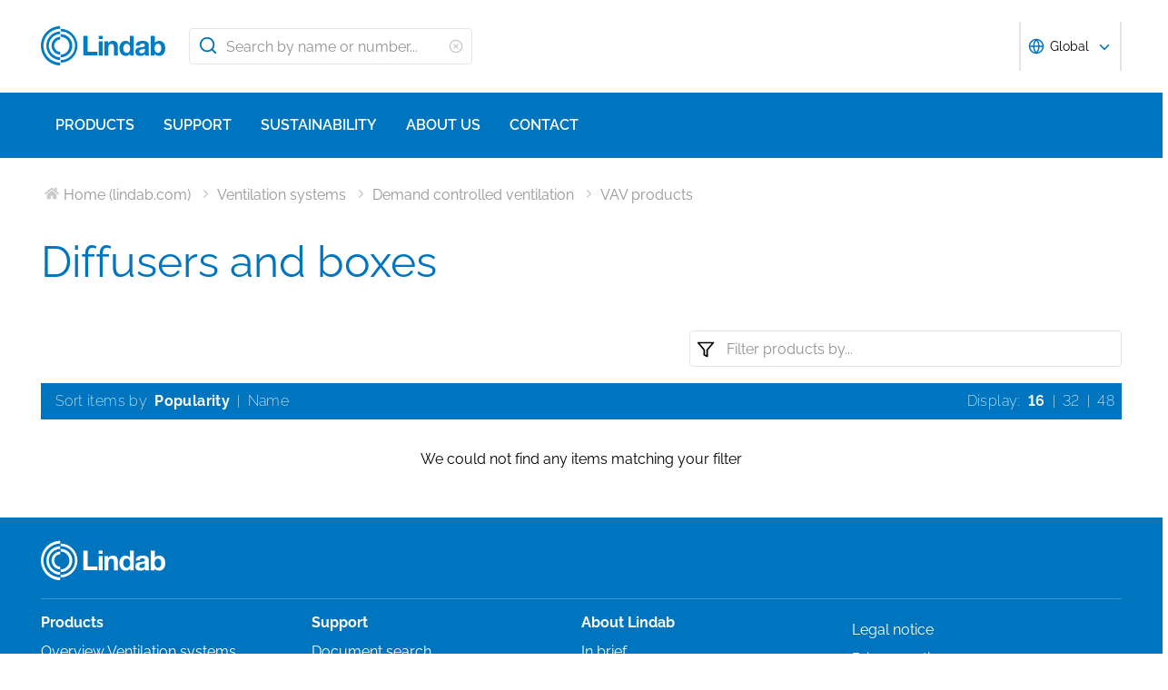

--- FILE ---
content_type: text/javascript; charset=utf-8
request_url: https://sleeknotecustomerscripts.sleeknote.com/67891.js
body_size: 1994
content:
(function(n,t,i,r){function f(t){clearTimeout(s);n[i].CustomerId=67891;n[i].DripAccountId=0;n[i].SleeknotePiwikSiteId=0;n[i].HideSleeknoteBadge=!0;n[i].SleeknoteGoals=[];n[i].DomainLimits={};n[i].CustomInitSettings={};n[i].SleekNotes=[{CampaignId:"81eba40e-dd28-4443-9a93-5af4f8e03997",SplitTestId:"",campaignName:"slide-venstre-forside-jobansøgning",campaignType:"simple",integrationName:"nointegration",Version:5,placement:[0,0],BoxAndBarAlignment:[22,10],SleeknoteType:"contact",SleeknoteId:"81eba40e-dd28-4443-9a93-5af4f8e03997",CustomerId:"67891",steps:[{"Form--1":{name:"Form--1",type:"form",alternativeTypes:"form,email,pure",attach:"left",distanceFromEdge:10,teaser:"Teaser--1",success:"Success--1"},"Teaser--1":{name:"Teaser--1",type:"teaser",alternativeTypes:"teaser",attach:"left",distanceFromEdge:"5, 10",form:"Form--1"},"Success--1":{name:"Success--1",type:"success",alternativeTypes:"success",attach:"left",distanceFromEdge:10}},{"Form--1":{name:"Form--1",type:"form",alternativeTypes:"form,email,pure",attach:"left",distanceFromEdge:10,relativeWidth:100,teaser:"Teaser--1",success:"Success--1"},"Teaser--1":{name:"Teaser--1",type:"teaser",alternativeTypes:"teaser",attach:"left",distanceFromEdge:10,relativeWidth:50,form:"Form--1"},"Success--1":{name:"Success--1",type:"success",alternativeTypes:"success",attach:"left",distanceFromEdge:10,relativeWidth:100}}],rules:{display:[1,2],showCount:4,visited:{triggers:!0,targeting:!0,options:!0},triggers:[{type:1,value:5},{type:3,value:!0}],groups:[{groupAnd:!0,conditionAnd:!0,conditions:[{type:8,matchType:"exclude",value:9,id:"73079676"}]},{groupAnd:!0,conditionAnd:!1,conditions:[]}]},hasGeo:!1,Hostname:"preprod.lindab.dk",summaryId:"233d5b13-92b9-41f9-8d2b-1fcecf30f670",advOptions:[],locale:"da",timeZone:"Europe/Copenhagen",targeting:{root:{children:{include:{children:{exactMatch:{relationOperator:"OR",values:{"preprod.lindab.dk/job":"preprod.lindab.dk/job"},id:"exactMatch",type:"exactMatch"}},relationOperator:"AND",visibility:"include",id:"include"}},relationOperator:"AND",visibility:"include",id:"Root"},targetAll:!1,doNotUse:!1},formElements:{name:{step:"Form--1"},email:{step:"Form--1"},phone:{step:"Form--1"}},SleekNoteDesktopURL:"//sleeknotestaticcontent.sleeknote.com/editorv2/desktoptoggler/81eba40e-dd28-4443-9a93-5af4f8e03997.html",SleekNoteDesktopTeaserURL:"//sleeknotestaticcontent.sleeknote.com/editorv2/desktopteaser/81eba40e-dd28-4443-9a93-5af4f8e03997.html",SleekNoteMobileURL:"//sleeknotestaticcontent.sleeknote.com/editorv2/mobiletoggler/81eba40e-dd28-4443-9a93-5af4f8e03997.html",SleekNoteMobileTeaserURL:"//sleeknotestaticcontent.sleeknote.com/editorv2/mobileteaser/81eba40e-dd28-4443-9a93-5af4f8e03997.html"},{CampaignId:"9ead6073-58fe-4c97-aef5-fff139770082",SplitTestId:"",campaignName:"BrugForHjælp?",campaignType:"multistep",integrationName:"nointegration",Version:5,placement:[0,0],BoxAndBarAlignment:[9,23],SleeknoteType:"guide",SleeknoteId:"9ead6073-58fe-4c97-aef5-fff139770082",CustomerId:"67891",steps:[{"Form--1":{name:"Form--1",type:"form",alternativeTypes:"form,pure",attach:"left",rotate:"bottom",distanceFromEdge:10,teaser:"Teaser--1",success:"Success--1"}},{"Form--1":{name:"Form--1",type:"form",alternativeTypes:"form,pure",attach:"left",rotate:"bottom",distanceFromEdge:10,relativeWidth:100,teaser:"Teaser--1",success:"Success--1"}}],rules:{display:[1,2],showCount:4,visited:{triggers:!0,targeting:!0,options:!0},triggers:[{type:1,value:[6,6]}],groups:[{groupAnd:!0,conditionAnd:!0,conditions:[{type:8,matchType:"exclude",value:2,id:"14148161"},{type:13,matchType:"none",value:'{"include":[{"target":"LoggedIn","matchType":"contains","value":"true"}],"exclude":[]}',id:"46087921"}]},{groupAnd:!0,conditionAnd:!1,conditions:[]}]},hasGeo:!1,Hostname:"lindab.dk",smarts:[[],[]],summaryId:"1cb52ce0-7670-4bce-8c82-f140f0478da9",advOptions:[],locale:"en",timeZone:"Europe/Copenhagen",targeting:{root:{children:{include:{children:{exactMatch:{relationOperator:"OR",values:{"https://www.lindab.dk/mine-sider/kvikbestilling/":"https://www.lindab.dk/mine-sider/kvikbestilling/"},id:"exactMatch",type:"exactMatch"}},relationOperator:"OR",visibility:"include",id:"include"}},relationOperator:"AND",visibility:"include",id:"Root"},targetAll:!1,doNotUse:!1},formElements:{},images:{"https://sleeknotestaticcontent.sleeknote.com/campaignassets/67891/universal-teaser-close.svg":["svg"]},sub:[],dynamicCouponCodes:[],SleekNoteDesktopURL:"//sleeknotestaticcontent.sleeknote.com/editorv2/desktoptoggler/9ead6073-58fe-4c97-aef5-fff139770082.html",SleekNoteDesktopTeaserURL:"//sleeknotestaticcontent.sleeknote.com/editorv2/desktopteaser/9ead6073-58fe-4c97-aef5-fff139770082.html",SleekNoteMobileURL:"//sleeknotestaticcontent.sleeknote.com/editorv2/mobiletoggler/9ead6073-58fe-4c97-aef5-fff139770082.html",SleekNoteMobileTeaserURL:"//sleeknotestaticcontent.sleeknote.com/editorv2/mobileteaser/9ead6073-58fe-4c97-aef5-fff139770082.html"},{CampaignId:"8f79eb57-f382-4aa3-9e58-81efc12f4f2b",SplitTestId:"",campaignName:"PrøvVoresKvikbestilling",campaignType:"multistep",integrationName:"nointegration",Version:5,placement:[0,0],BoxAndBarAlignment:[9,23],SleeknoteType:"guide",SleeknoteId:"8f79eb57-f382-4aa3-9e58-81efc12f4f2b",CustomerId:"67891",steps:[{"Form--1":{name:"Form--1",type:"form",alternativeTypes:"form,pure",attach:"left",rotate:"bottom",distanceFromEdge:10,teaser:"Teaser--1",success:"Success--1"},"Teaser--1":{name:"Teaser--1",type:"teaser",alternativeTypes:"teaser",attach:"left",rotate:"bottom",distanceFromEdge:10,form:"Form--1",showAfterForm:1}},{"Form--1":{name:"Form--1",type:"form",alternativeTypes:"form,pure",attach:"left",rotate:"bottom",distanceFromEdge:10,relativeWidth:100,teaser:"Teaser--1",success:"Success--1"},"Teaser--1":{name:"Teaser--1",type:"teaser",alternativeTypes:"teaser",attach:"left",rotate:"bottom",distanceFromEdge:10,relativeWidth:50,form:"Form--1"}}],rules:{display:[1,2],showCount:4,visited:{triggers:!0,targeting:!0,options:!0},triggers:[{type:1,value:2},{type:7,value:'[{"property":"LoggedIn","type":"contains","value":"true"}]'}],groups:[{groupAnd:!0,conditionAnd:!0,conditions:[{type:8,matchType:"exclude",value:5,id:"13153531"},{type:13,matchType:"none",value:'{"include":[{"target":"LoggedIn","matchType":"contains","value":"true"}],"exclude":[]}',id:"59084445"}]},{groupAnd:!0,conditionAnd:!1,conditions:[]}]},hasGeo:!1,Hostname:"lindab.dk",smarts:[[],[]],summaryId:"1b68b3e9-dbe6-445a-93d4-5e8e7e0366b0",advOptions:[],locale:"en",timeZone:"Europe/Copenhagen",targeting:{root:{children:{include:{children:{exactMatch:{relationOperator:"OR",values:{"lindab.dk/":"lindab.dk/"},id:"exactMatch",type:"exactMatch"}},relationOperator:"OR",visibility:"include",id:"include"},exclude:{children:{exactMatch:{relationOperator:"OR",values:{"lindab.dk/mine-sider/Kvikbestilling/":"lindab.dk/mine-sider/Kvikbestilling/"},id:"exactMatch",type:"exactMatch"}},relationOperator:"OR",visibility:"exclude",id:"exclude"}},relationOperator:"AND",visibility:"include",id:"Root"},targetAll:!1,doNotUse:!1},formElements:{},images:{"https://sleeknotestaticcontent.sleeknote.com/campaignassets/67891/universal-teaser-close.svg":["svg"]},sub:[],dynamicCouponCodes:[],SleekNoteDesktopURL:"//sleeknotestaticcontent.sleeknote.com/editorv2/desktoptoggler/8f79eb57-f382-4aa3-9e58-81efc12f4f2b.html",SleekNoteDesktopTeaserURL:"//sleeknotestaticcontent.sleeknote.com/editorv2/desktopteaser/8f79eb57-f382-4aa3-9e58-81efc12f4f2b.html",SleekNoteMobileURL:"//sleeknotestaticcontent.sleeknote.com/editorv2/mobiletoggler/8f79eb57-f382-4aa3-9e58-81efc12f4f2b.html",SleekNoteMobileTeaserURL:"//sleeknotestaticcontent.sleeknote.com/editorv2/mobileteaser/8f79eb57-f382-4aa3-9e58-81efc12f4f2b.html"},{CampaignId:"e7b91ab6-949e-433d-b87a-b1f5f27abe41",SplitTestId:"",campaignName:"LangLeveringsTidRekt",campaignType:"multistep",integrationName:"nointegration",Version:5,placement:[0,0],BoxAndBarAlignment:[9,23],SleeknoteType:"promote",SleeknoteId:"e7b91ab6-949e-433d-b87a-b1f5f27abe41",CustomerId:"67891",steps:[{"Form--1":{name:"Form--1",type:"form",alternativeTypes:"form,pure",attach:"left",distanceFromEdge:10,teaser:"Teaser--1",success:"Success--1"},"Teaser--1":{name:"Teaser--1",type:"teaser",alternativeTypes:"teaser",attach:"left",distanceFromEdge:10,form:"Form--1",showAfterForm:1}},{"Form--1":{name:"Form--1",type:"form",alternativeTypes:"form,pure",attach:"left",distanceFromEdge:10,relativeWidth:100,teaser:"Teaser--1",success:"Success--1"},"Teaser--1":{name:"Teaser--1",type:"teaser",alternativeTypes:"teaser",attach:"left",distanceFromEdge:10,relativeWidth:50,form:"Form--1"}}],rules:{display:[1,2],showCount:4,visited:{triggers:!0,targeting:!0,options:!0},triggers:[{type:0,value:[!0,null]},{type:1,value:[1,1]},{type:3,value:[null,!0]},{type:4,value:[null]},{type:5,value:[null,null]},{type:6,value:[null]},{type:7,value:[null,null]}],groups:[{groupAnd:!0,conditionAnd:!0,conditions:[{type:13,matchType:"none",value:'{"include":[{"target":"LoggedIn","matchType":"contains","value":"true"}],"exclude":[]}',id:"06653812"}]},{groupAnd:!0,conditionAnd:!1,conditions:[]}]},hasGeo:!1,Hostname:"lindab.dk",smarts:[[],[]],summaryId:"d407eecc-6c51-4deb-899b-9aba7058eada",advOptions:[],locale:"en",timeZone:"Europe/Copenhagen",targeting:{root:{children:{include:{children:{exactMatch:{relationOperator:"OR",values:{"lindab.dk/kurv/":"lindab.dk/kurv/","lindab.dk/produkter/ventilation/kanalsystemer/rekt/*":"lindab.dk/produkter/ventilation/kanalsystemer/rekt/*","lindab.dk/produkter/ventilation/kanalsystemer/rekt*":"lindab.dk/produkter/ventilation/kanalsystemer/rekt*"},id:"exactMatch",type:"exactMatch"}},relationOperator:"OR",visibility:"include",id:"include"}},relationOperator:"AND",visibility:"include",id:"Root"},targetAll:!1,doNotUse:!1},formElements:{},images:{"https://sleeknotestaticcontent.sleeknote.com/campaignassets/67891/universal-teaser-close.svg":["svg"]},sub:[],dynamicCouponCodes:[],SleekNoteDesktopURL:"//sleeknotestaticcontent.sleeknote.com/editorv2/desktoptoggler/e7b91ab6-949e-433d-b87a-b1f5f27abe41.html",SleekNoteDesktopTeaserURL:"//sleeknotestaticcontent.sleeknote.com/editorv2/desktopteaser/e7b91ab6-949e-433d-b87a-b1f5f27abe41.html",SleekNoteMobileURL:"//sleeknotestaticcontent.sleeknote.com/editorv2/mobiletoggler/e7b91ab6-949e-433d-b87a-b1f5f27abe41.html",SleekNoteMobileTeaserURL:"//sleeknotestaticcontent.sleeknote.com/editorv2/mobileteaser/e7b91ab6-949e-433d-b87a-b1f5f27abe41.html"}];t&&u.head.appendChild(o)}var u=n.document,o=u.createElement("script"),h=u.readyState!="loading",e=String(Object(u.currentScript).src).split("#")[1]||"a",s;n[i]||(n[i]={});o.src="//sleeknotestaticcontent.sleeknote.com/core.js#"+i;e!="c"&&(s=setTimeout(f,1e4,3),h?f(1):n[t](e=="b"?"DOMContentLoaded":"load",()=>{f(2)}));n[i].API=new Promise(u=>n[t](r,t=>{t.data.type=="load"&&(e=="c"&&(f(0),t.data.command("add",n[i].SleekNotes)),u(t.data.command))}));n[i].triggerOnClick=n[i].triggerOnclick=(...t)=>n[i].API.then(n=>n.call(n,"launch",...t))})(window,"addEventListener","SleekNote","sleekNote")